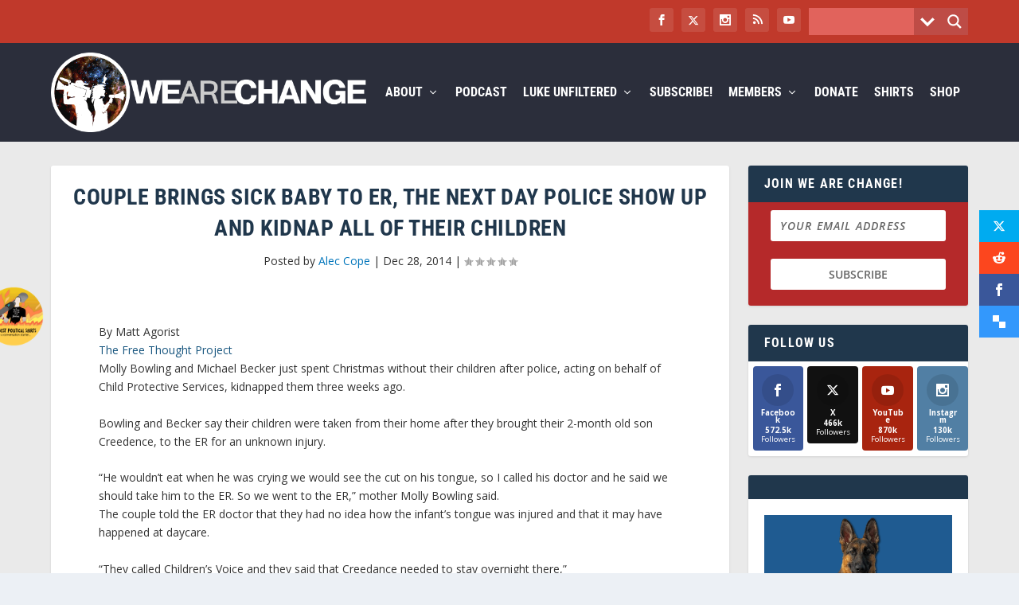

--- FILE ---
content_type: text/css
request_url: https://wearechange.org/wp-content/cache/wpfc-minified/lc1qamx3/79s0.css
body_size: 11528
content:
.emember_error{color:red;font-weight:bold;}
.emember_ok{color:green;font-weight:bold;}
.emember_warning{color:red;font-weight:bold;}
.eMember-clear-float{clear:both;}
.eMember_text_input{font-size:1.3em;height:auto;color:#444;background:#eee;border:1px solid #aaa;border-right-color:#ddd;border-bottom-color:#ddd;width:85% !important;padding:4px !important;}
.eMember_text_input:focus{height:auto;background:#fff;border-color:#777;border-right-color:#ccc;border-bottom-color:#ccc;}
.eMember_logged_widget{margin:10px;}
.eMember_highlight{text-transform:uppercase;text-align:left;font-size:14px;font-weight:bold;font-family:Helvetica, Arial, sans-serif;}
.eMember_label{text-transform:uppercase;text-align:left;vertical-align:middle;padding:15px 10px 10px 0px;font-size:14px;font-weight:bold;font-family:Helvetica, Arial, sans-serif;}
.eMember_red{color:red;}
#wp_emember_loginForm input[type="checkbox"]{width:auto !important;}
#wp_emember_loginForm td{padding:2px 0;border:none !important;}
#wp_emember_loginForm tr, #wp_emember_loginForm th{border:none !important;}
#wp_emember_loginForm table{border:none !important;}
#wp_emember_profileUpdateForm input[type="checkbox"]{width:auto !important;}
#wp_emember_regoForm input[type="checkbox"]{width:auto !important;}
#wp_emember_regoForm table td{width:auto !important;}
.emember_check_email_msg{font-weight:bold;}
.emember_bookmark_button{font-family:arial;height:60px;width:60px;}
.emember_bookmark_button a{text-decoration:none;border:none;}
.emember_bookmark_button a:hover{text-decoration:none;}
.emember_bookmark_button .count{background:url(//wearechange.org/wp-content/plugins/wp-eMember/images/widget.gif) no-repeat;position:relative;display:block;text-decoration:none;width:50px;height:34px;text-align:center;font-size:17px;color:#444444;padding:4px 0px;}
.emember_bookmark_button .count span.t{font-size:10px;line-height:10px;position:absolute;display:block;top:23px;left:5px;}
.emember_bookmark_button .emember{height:16px;width:50px;background:url(//wearechange.org/wp-content/plugins/wp-eMember/images/widget.gif) no-repeat 0px -45px;text-align:center;margin-top:3px;display:block;cursor:pointer;padding:0px 0px 0px;font-size:11px;color:#FFF;text-decoration:none;line-height:16px;}
.emember_bookmark_button .emember:hover, #emember_bookmark_button .emember.selected{background-position:0px -61px;color:#80b62a;}
.emember_bookmark_button .emember.selected{cursor:text;}
.emember_upload{padding:0 20px;float:left;width:230px;}
.emember_upload_wrapper{width:133px;}
.emember_upload_div{height:24px;width:133px;background:#eee 0 0;font-size:14px;color:#000;text-align:center;padding-top:0px;position:relative;width:37%;top:3%;left:31%;}
.emember_upload_div.hover{background:#6D6D6D 0 56px;color:#F00;}
.emember_pagination{font-size:80%;}
     
.emember_pagination a{text-decoration:none;border:solid 1px #ECECEC;color:#000000;background:#ECECEC;}
.emember_pagination a, .emember_pagination span{display:block;float:left;padding:0.3em 0.5em;margin-right:5px;margin-bottom:5px;}
.emember_pagination .current{background:#ffffff;color:#000000;border:solid 1px #ECECEC;}
.emember_pagination .current.prev, .emember_pagination .current.next{color:#999;border-color:#999;background:#fff;}
.widefat{background-color:#FFFFFF;border-color:#DFDFDF;border-spacing:0;border-style:solid;border-width:1px;clear:both;margin:0;width:100%;}
.widefat thead tr th{background:url(//wearechange.org/wp-content/plugins/wp-eMember/images/gray-grad.png) repeat-x scroll left top #DFDFDF;color:#333333;}
.emember-alternate{background-color:#F9F9F9;}
.alternate{background-color:#F9F9F9;}
#emember_user_search p input,#emember_user_search p select{min-width:60px;}
.emember_profile{border-left:2px solid #ECECEC;border-right:2px solid #ECECEC;padding-left:5px;padding-right:5px;width:600px;}
.emember_profile_cell{padding-bottom:3px;font-size:small;}
.emember_profile_head{text-align:center;padding-bottom:15px;}
.emember_profile_user_name{font-size:large;padding-bottom:15px;}
#emember_signin_menu{z-index:100;-moz-border-radius:5px 0 5px 5px;-moz-box-shadow:0 3px 3px rgba(0, 0, 0, 0.3);background:none repeat scroll 0 0 #FFFFFF;border:5px solid #CCCCCC;display:none;line-height:16px;padding:8px;position:absolute;text-align:center;width:230px;}
.wp_emember_loginForm{font-size:11px;margin:0;max-width:300px;}
.wp_emember_loginForm label{margin-left:0px;}
.wp_emember_loginForm p{margin:0;}
.wp_emember_loginForm .textbox label{display:block;padding:0 0 3px;}
.wp_emember_loginForm .textbox input{border-radius:2px;background:none repeat scroll 0 0 #FFFFFF;color:black;border:1px solid #DDDDDD;display:block;font:13px "Lucida Grande",Arial,Sans-serif;margin:0 0 8px;padding:5px;width:218px;}
.wp_emember_loginForm .textbox input:focus{border-color:#CCCCCC;outline-width:0;}
.wp_emember_loginForm p.forgot, .wp_emember_loginForm p.forgot-username{display:inline;line-height:20px;}
.rememberme{padding:4px 0 2px;margin:0px !important;}
.wp_emember_loginForm .forgot{margin-bottom:4px;}
.wp_emember_loginForm .forgot a, .wp_emember_loginForm .complete a{margin-right:5px;}
.ie6 #topnav a.menu-open, .ie6 #topnav a.menu-open:hover{background-color:#DDEEF6 !important;}
.ie6 #emember_signin_menu{border:1px solid #DDEEF6;width:190px;}
.emember_ui_close{float:right;line-height:8px;cursor:pointer;}
a.emember_activeLink{padding:1px 2px 4px 2px;}
#wp_emember_email_mailForm{color:black;}
.emember_modal{background-color:#fff;color:black;display:none;width:350px;padding:15px;text-align:left;border:2px solid #333;opacity:1;-moz-border-radius:6px;-webkit-border-radius:6px;-moz-box-shadow:0 0 50px #ccc;-webkit-box-shadow:0 0 50px #ccc;}
.emember_modal h2{line-height:20px;background:#EDEEFF;margin:0 0 10px 0;color:red;padding:10px 0 10px 45px;border-bottom:1px solid #333;font-size:20px;}
.emember_modal .emember_modal_title{line-height:20px;background:#EDEEFF;margin:0 0 10px 0;padding:10px 0 10px 45px;border-bottom:1px solid #333;font-size:20px;font-weight:bold;}
.emember_apple_overlay{display:none;background-image:url(//wearechange.org/wp-content/plugins/wp-eMember/images/white.png);width:640px;padding:35px;font-size:11px;}
.eMember_compact_login{}
.eMember_required_warn{border:1px solid red;}
#emember_overlay{background-image:url(//wearechange.org/wp-content/plugins/wp-eMember/images/white.png);color:#efefef;height:450px;}
div.emember_contentWrap{height:441px;overflow-y:auto;}
.emember_apple_overlay .close{background-image:url(//wearechange.org/wp-content/plugins/wp-eMember/images/close.png);position:absolute;right:5px;top:5px;cursor:pointer;height:35px;width:35px;}
input.emember-removable{width:40% !important;}
img.emember-remove-field-trigger{margin-top:-49px;margin-left:10px;margin-right:5px;float:right;cursor:pointer;}
div.emember-removable-field-row{margin-top:15px;}
div.emember-add-field-container{margin:15px 0 0 32% !important;}
span.emember-add-field-trigger{cursor:pointer;-moz-border-radius:6px 6px 6px 6px;background:none repeat scroll 0 0 #FFFFFF;border:1px solid #AAAA00;cursor:pointer;padding:4px;}
.ememborder{padding:10px;border:3px solid #DFDFDF;}
.wp-emember-warning-msgbox{display:block;overflow:hidden;border-color:#AAAAAA #AAAAAA #AAAAAA #F28500;border-style:solid;border-width:1px 1px 1px 10px;padding:5px;margin:10px 0;}
.wp-emember-warning-msgbox-image, .wp-emember-warning-msgbox-image img{border:none !important;margin:2px 0px 0px 5px;float:left;}
.wp-emember-warning-msgbox-text{display:block;overflow:hidden;vertical-align:middle;padding:8px 0px 0px 5px;line-height:2em;}
.eMember_protected_message_default{padding:10px;border:1px solid #E3E3E3;margin:15px 0;background:#F2F2F2;}
.eMember_comment_section_protected_msg{margin:10px 0;font-weight:bold;text-align:center;}
.eMember_first_click_free_message{padding:10px;border:1px solid #D1B655;margin:10px 0;background:#FFF6D5;}
.wp-emember-sort-order{cursor:pointer;}
img.wp-emember-sort-order{padding:2px;margin:0px;border:none;}
.emember_fancy_login_v2_content{width:250px;margin-left:auto;margin-right:auto;}
tr.emember_odd_row{}
tr.emember_even_row{background:#E8E8E8;}
.emember_hidden{display:none;}
div.wp_emember_recaptcha div.emember-recaptcha-section div.emember_g_captcha{width:304px;margin:0 auto;}
.emember-centered{text-align:center;}
.wp-emember-file-uploader .pure-button.emember-remove-image-btn{padding:.35em 1em;width:100px;}
.wp-emember-file-uploader #emember-file-uploader .qq-uploader .qq-upload-button{margin:0 auto;}
.wp-emember-file-uploader #emember-file-uploader .qq-uploader .qq-upload-list li{list-style:none;}
.wp-emember-profile-image #emem_profile_image{max-height:175px;height:175px;width:auto;border-radius:4px;}
div.qq-upload-button span img{vertical-align:middle;}
#emember-profile-remove-cont{margin-top:5px;}
#wp_emember_profileUpdateForm .pure-input-1, #wp_emember_regoForm .pure-input-1, .pure-form .pure-input-1{color:black;background-color:white;}
#wp_emember_profileUpdateForm .pure-input-1::placeholder,
#wp_emember_regoForm .pure-input-1::placeholder,
.pure-form .pure-input-1::placeholder{color:#9b9b9b;font-style:italic;}
#wp_emember_profileUpdateForm .pure-input-1::-ms-input-placeholder,
#wp_emember_regoForm .pure-input-1::-ms-input-placeholder,
.pure-form .pure-input-1::-ms-input-placeholder{color:#9b9b9b;font-style:italic;}
#wp_emember_profileUpdateForm .pure-input-1:-ms-input-placeholder,
#wp_emember_regoForm .pure-input-1:-ms-input-placeholder,
.pure-form .pure-input-1:-ms-input-placeholder {
color: #9b9b9b;
font-style: italic;
}.qq-uploader{position:relative;width:100%;}
.qq-upload-button,.qq-remove-file{display:block;width:100px;padding:2px 0;text-align:center;background-color:#4D90FE !important;background-image:none !important;border:1px solid #3079ED !important;color:#FFFFFF !important;}
.qq-remove-file:hover{opacity:0.7}
.qq-remove-file a{color:#FFFFFF !important;text-decoration:none !important;}
.qq-upload-button:hover{opacity:0.7}
.qq-upload-button-focus{outline:1px dotted black;}
.qq-upload-drop-area{position:absolute;top:0;left:0;width:100%;height:100%;min-height:50px;z-index:2;background:#FF9797;text-align:center;}
.qq-upload-drop-area span{display:block;position:absolute;top:50%;width:100%;margin-top:-8px;font-size:16px;}
.qq-upload-drop-area-active{background:#FF7171;}
.qq-upload-list{margin:15px 35px;padding:0;list-style:disc;}
.qq-upload-list li{margin:0;padding:0;line-height:15px;font-size:12px;}
.qq-upload-file, .qq-upload-spinner, .qq-upload-size, .qq-upload-cancel, .qq-upload-failed-text{margin-right:7px;}
.qq-upload-file{}
.qq-upload-spinner{display:inline-block;background:url(//wearechange.org/wp-content/plugins/wp-eMember/images/loading-tiny.gif);width:15px;height:15px;vertical-align:text-bottom;}
.qq-upload-size,.qq-upload-cancel{font-size:11px;}
.qq-upload-failed-text{display:none;}
.qq-upload-fail .qq-upload-failed-text{display:inline;}
.qq-upload-list {
display: none;
}.inputContainer{position:relative;float:left;}
.formError{position:absolute;top:300px;left:300px;display:block;z-index:5000;cursor:pointer;}
.ajaxSubmit{padding:20px;background:#55ea55;border:1px solid #999;display:none}
.formError .formErrorContent{width:100%;background:#ee0101;position:relative;z-index:5001;color:#fff;font-weight:bolder;width:150px;font-family:tahoma;font-size:11px;border:2px solid #ddd;box-shadow:0 0 6px #000;-moz-box-shadow:0 0 6px #000;-webkit-box-shadow:0 0 6px #000;padding:4px 10px 4px 10px;border-radius:6px;-moz-border-radius:6px;-webkit-border-radius:6px;}
.greenPopup .formErrorContent{background:#33be40;}
.blackPopup .formErrorContent{background:#393939;color:#FFF;}
.formError .formErrorArrow{width:15px;margin:-2px 0 0 13px;position:relative;z-index:5006;}
.formError .formErrorArrowBottom{box-shadow:none;-moz-box-shadow:none;-webkit-box-shadow:none;margin:0px 0 0 12px;top:2px;}
.formError .formErrorArrow div{border-left:2px solid #ddd;border-right:2px solid #ddd;box-shadow:0 2px 3px #444;-moz-box-shadow:0 2px 3px #444;-webkit-box-shadow:0 2px 3px #444;font-size:0px;height:1px;background:#ee0101;margin:0 auto;line-height:0;font-size:0;display:block;}
.formError .formErrorArrowBottom div{box-shadow:none;-moz-box-shadow:none;-webkit-box-shadow:none;}
.greenPopup .formErrorArrow div{background:#33be40;}
.blackPopup .formErrorArrow div{background:#393939;color:#FFF;}
.formError .formErrorArrow .line10{width:15px;border:none;}
.formError .formErrorArrow .line9{width:13px;border:none;}
.formError .formErrorArrow .line8{width:11px;}
.formError .formErrorArrow .line7{width:9px;}
.formError .formErrorArrow .line6{width:7px;}
.formError .formErrorArrow .line5{width:5px;}
.formError .formErrorArrow .line4{width:3px;}
.formError .formErrorArrow .line3{width:1px;border-left:2px solid #ddd;border-right:2px solid #ddd;border-bottom:0 solid #ddd;}
.formError .formErrorArrow .line2{width:3px;border:none;background:#ddd;}
.formError .formErrorArrow .line1 {
width: 1px;
border: none;
background: #ddd;
}#sb_instagram{width:100%;margin:0 auto;padding:0;-webkit-box-sizing:border-box;-moz-box-sizing:border-box;box-sizing:border-box;}#sb_instagram:after{content:"";display:table;clear:both;}#sb_instagram.sbi_fixed_height{overflow:hidden;overflow-y:auto;-webkit-box-sizing:border-box;-moz-box-sizing:border-box;box-sizing:border-box;}#sb_instagram #sbi_images{-webkit-box-sizing:border-box;-moz-box-sizing:border-box;box-sizing:border-box;}#sb_instagram .sbi_header_link{-webkit-box-shadow:none;box-shadow:none;}#sb_instagram .sbi_header_link:hover{border:none;}#sb_instagram #sbi_images .sbi_item{display:inline-block;width:100%;vertical-align:top;zoom:1;margin:0 !important;text-decoration:none;opacity:1;overflow:hidden;-webkit-box-sizing:border-box;-moz-box-sizing:border-box;box-sizing:border-box;-webkit-transition:all 0.5s ease;-moz-transition:all 0.5s ease;-o-transition:all 0.5s ease;transition:all 0.5s ease;}#sb_instagram #sbi_images .sbi_item.sbi_transition{opacity:0;}#sb_instagram #sbi_images{display:grid;width:100%;padding:12px 0;}#sb_instagram.sbi_col_1 #sbi_images{grid-template-columns:repeat(1, 1fr);}#sb_instagram.sbi_col_2 #sbi_images{grid-template-columns:repeat(2, 1fr);}#sb_instagram.sbi_col_3 #sbi_images{grid-template-columns:repeat(3, 1fr);}#sb_instagram.sbi_col_4 #sbi_images{grid-template-columns:repeat(4, 1fr);}#sb_instagram.sbi_col_5 #sbi_images{grid-template-columns:repeat(5, 1fr);}#sb_instagram.sbi_col_6 #sbi_images{grid-template-columns:repeat(6, 1fr);}#sb_instagram.sbi_col_7 #sbi_images{grid-template-columns:repeat(7, 1fr);}#sb_instagram.sbi_col_8 #sbi_images{grid-template-columns:repeat(8, 1fr);}#sb_instagram.sbi_col_9 #sbi_images{grid-template-columns:repeat(9, 1fr);}#sb_instagram.sbi_col_10 #sbi_images{grid-template-columns:repeat(10, 1fr);}#sb_instagram.sbi_col_1.sbi_disable_mobile #sbi_images{grid-template-columns:repeat(1, 1fr);}#sb_instagram.sbi_col_2.sbi_disable_mobile #sbi_images{grid-template-columns:repeat(2, 1fr);}#sb_instagram.sbi_col_3.sbi_disable_mobile #sbi_images{grid-template-columns:repeat(3, 1fr);}#sb_instagram.sbi_col_4.sbi_disable_mobile #sbi_images{grid-template-columns:repeat(4, 1fr);}#sb_instagram.sbi_col_5.sbi_disable_mobile #sbi_images{grid-template-columns:repeat(5, 1fr);}#sb_instagram.sbi_col_6.sbi_disable_mobile #sbi_images{grid-template-columns:repeat(6, 1fr);}#sb_instagram.sbi_col_7.sbi_disable_mobile #sbi_images{grid-template-columns:repeat(7, 1fr);}#sb_instagram.sbi_col_8.sbi_disable_mobile #sbi_images{grid-template-columns:repeat(8, 1fr);}#sb_instagram.sbi_col_9.sbi_disable_mobile #sbi_images{grid-template-columns:repeat(9, 1fr);}#sb_instagram.sbi_col_10.sbi_disable_mobile #sbi_images{grid-template-columns:repeat(10, 1fr);}#sb_instagram .sbi_photo_wrap{position:relative;}#sb_instagram .sbi_photo{display:block;text-decoration:none;}#sb_instagram .sbi_photo img{width:100%;height:inherit;object-fit:cover;scale:1;transition:-webkit-transform .5s ease-in-out;transition:transform .5s ease-in-out;transition:transform .5s ease-in-out, -webkit-transform .5s ease-in-out;vertical-align:middle;}#sb_instagram .sbi_no_js img{display:none;}#sb_instagram a, #sb_instagram a:hover, #sb_instagram a:focus, #sb_instagram a:active{outline:none;}#sb_instagram img{display:block;padding:0 !important;margin:0 !important;max-width:100% !important;opacity:1 !important;}#sb_instagram .sbi_link{display:none;position:absolute;bottom:0;right:0;width:100%;padding:10px 0;background:rgba(0,0,0,0.5);text-align:center;color:#fff;font-size:12px;line-height:1.1;}#sb_instagram .sbi_link a{padding:0 6px;text-decoration:none;color:#fff;font-size:12px;line-height:1.1;display:inline-block;vertical-align:top;zoom:1;}#sb_instagram .sbi_link .sbi_lightbox_link{padding-bottom:5px;}#sb_instagram .sbi_link a:hover, #sb_instagram .sbi_link a:focus{text-decoration:underline;}#sb_instagram .sbi_photo_wrap:hover .sbi_link, #sb_instagram .sbi_photo_wrap:focus .sbi_link{display:block;}#sb_instagram svg:not(:root).svg-inline--fa{height:1em;display:inline-block;}#sb_instagram .sbi_type_video .sbi_playbtn, #sb_instagram .sbi_type_carousel .sbi_playbtn, .sbi_type_carousel .fa-clone, #sb_instagram .sbi_type_carousel .svg-inline--fa.fa-play, #sb_instagram .sbi_type_video .svg-inline--fa.fa-play{display:block !important;position:absolute;z-index:1;color:#fff;color:rgba(255,255,255,0.9);font-style:normal !important;text-shadow:0 0 8px rgba(0,0,0,0.8);}#sb_instagram .sbi_type_video .sbi_playbtn, #sb_instagram .sbi_type_carousel .sbi_playbtn{z-index:2;top:50%;left:50%;margin-top:-24px;margin-left:-19px;padding:0;font-size:48px;}#sb_instagram .sbi_type_carousel .fa-clone{right:12px;top:12px;font-size:24px;text-shadow:0 0 8px rgba(0,0,0,0.3);}.sbi_type_carousel svg.fa-clone, #sb_instagram .sbi_type_video .svg-inline--fa.fa-play, #sb_instagram .sbi_type_carousel .svg-inline--fa.fa-play{-webkit-filter:drop-shadow( 0px 0px 2px rgba(0,0,0,.4) );filter:drop-shadow( 0px 0px 2px rgba(0,0,0,.4) );}#sb_instagram .sbi_loader{width:20px;height:20px;position:relative;top:50%;left:50%;margin:-10px 0 0 -10px;background-color:#000;background-color:rgba(0,0,0,0.5);border-radius:100%;-webkit-animation:sbi-sk-scaleout 1.0s infinite ease-in-out;animation:sbi-sk-scaleout 1.0s infinite ease-in-out;}#sb_instagram br{display:none;}#sbi_load p{display:inline;padding:0;margin:0;}#sb_instagram #sbi_load .sbi_loader{position:absolute;margin-top:-11px;background-color:#fff;opacity:1;}@-webkit-keyframes sbi-sk-scaleout {0%{-webkit-transform:scale(0)}100% {-webkit-transform: scale(1.0);opacity: 0;}}@keyframes sbi-sk-scaleout {0%{-webkit-transform:scale(0);-ms-transform:scale(0);transform:scale(0);}100% {-webkit-transform: scale(1.0);-ms-transform: scale(1.0);transform: scale(1.0);opacity: 0;}}#sb_instagram .fa-spin, #sbi_lightbox .fa-spin{-webkit-animation:fa-spin 2s infinite linear;animation:fa-spin 2s infinite linear}#sb_instagram .fa-pulse, #sbi_lightbox .fa-pulse{-webkit-animation:fa-spin 1s infinite steps(8);animation:fa-spin 1s infinite steps(8)}@-webkit-keyframes fa-spin {0%{-webkit-transform:rotate(0deg);transform:rotate(0deg)}100% {-webkit-transform: rotate(359deg);transform: rotate(359deg) }}@keyframes fa-spin {0%{-webkit-transform:rotate(0deg);transform:rotate(0deg)}100% {-webkit-transform: rotate(359deg);transform: rotate(359deg) }}.sbi-screenreader{text-indent:-9999px !important;display:block !important;width:0 !important;height:0 !important;line-height:0 !important;text-align:left !important;overflow:hidden !important;}#sb_instagram .sb_instagram_header, .sb_instagram_header{overflow:hidden;position:relative;-webkit-box-sizing:border-box;-moz-box-sizing:border-box;box-sizing:border-box;padding:12px 0;}#sb_instagram .sb_instagram_header a, .sb_instagram_header a{text-decoration:none;transition:color 0.5s ease;}.sb_instagram_header.sbi_header_outside{float:none;margin-left:auto !important;margin-right:auto !important;display:flex;}.sbi_no_avatar .sbi_header_img{background:#333;color:#fff;width:50px;height:50px;position:relative;}.sb_instagram_header .sbi_header_hashtag_icon{opacity:0;position:absolute;width:100%;top:0;bottom:0;left:0;text-align:center;color:#fff;background:rgba(0, 0, 0, 0.75);}.sbi_no_avatar .sbi_header_hashtag_icon{display:block;color:#fff;opacity:.9;-webkit-transition:background .6s linear,color .6s linear;-moz-transition:background .6s linear,color .6s linear;-o-transition:background .6s linear,color .6s linear;transition:background .6s linear,color .6s linear}.sbi_no_avatar:hover .sbi_header_hashtag_icon{display:block;opacity:1;-webkit-transition:background .2s linear,color .2s linear;-moz-transition:background .2s linear,color .2s linear;-o-transition:background .2s linear,color .2s linear;transition:background .2s linear,color .2s linear}@media all and (min-width: 480px){#sb_instagram .sb_instagram_header.sbi_medium .sbi_header_img, .sb_instagram_header.sbi_medium .sbi_header_img{width:80px;height:80px;border-radius:50%;}#sb_instagram .sb_instagram_header.sbi_medium .sbi_header_img img, .sb_instagram_header.sbi_medium .sbi_header_img img{width:80px;height:80px;border-radius:50%;}#sb_instagram .sb_instagram_header.sbi_medium .sbi_header_text h3, .sb_instagram_header.sbi_medium .sbi_header_text h3{font-size:20px;}#sb_instagram .sb_instagram_header.sbi_medium .sbi_header_text .sbi_bio_info, #sb_instagram .sb_instagram_header.sbi_medium .sbi_header_text .sbi_bio, .sb_instagram_header.sbi_medium .sbi_header_text .sbi_bio_info, .sb_instagram_header.sbi_medium .sbi_header_text .sbi_bio{font-size:14px;}#sb_instagram .sb_instagram_header.sbi_medium .sbi_header_text h3, #sb_instagram .sb_instagram_header.sbi_medium .sbi_header_text .sbi_bio_info, #sb_instagram .sb_instagram_header.sbi_medium .sbi_header_text .sbi_bio, .sb_instagram_header.sbi_medium .sbi_header_text h3, .sb_instagram_header.sbi_medium .sbi_header_text .sbi_bio_info, .sb_instagram_header.sbi_medium .sbi_header_text .sbi_bio{line-height:1.4}#sb_instagram .sb_instagram_header.sbi_large .sbi_header_img, .sb_instagram_header.sbi_large .sbi_header_img{width:120px;height:120px;border-radius:50%;}#sb_instagram .sb_instagram_header.sbi_large .sbi_header_img img, .sb_instagram_header.sbi_large .sbi_header_img img{width:120px;height:120px;border-radius:50%;}#sb_instagram .sb_instagram_header.sbi_large .sbi_header_text h3, .sb_instagram_header.sbi_large .sbi_header_text h3{font-size:28px;}#sb_instagram .sb_instagram_header.sbi_large .sbi_header_text .sbi_bio_info, #sb_instagram .sb_instagram_header.sbi_large .sbi_header_text .sbi_bio, .sb_instagram_header.sbi_large .sbi_header_text .sbi_bio_info, .sb_instagram_header.sbi_large .sbi_header_text .sbi_bio{font-size: 16px;}}#sb_instagram .sb_instagram_header .sbi_header_img, .sb_instagram_header .sbi_header_img{position:relative;width:50px;height:50px;overflow:hidden;-moz-border-radius:40px;-webkit-border-radius:40px;border-radius:50%;}#sb_instagram .sb_instagram_header .sbi_header_img_hover, .sb_instagram_header .sbi_header_img_hover{opacity:0;position:absolute;width:100%;top:0;bottom:0;left:0;text-align:center;color:#fff;background:rgba(0,0,0,0.75);}#sb_instagram .sb_instagram_header .sbi_header_img_hover .sbi_new_logo, #sb_instagram .sb_instagram_header .sbi_header_hashtag_icon .sbi_new_logo, .sb_instagram_header .sbi_header_img_hover .sbi_new_logo, .sb_instagram_header .sbi_header_hashtag_icon .sbi_new_logo{position:absolute;top:50%;left:50%;margin-top:-12px;margin-left:-12px;width:24px;height:24px;font-size:24px;}#sb_instagram .sb_instagram_header.sbi_medium .sbi_header_hashtag_icon .sbi_new_logo, .sb_instagram_header.sbi_medium .sbi_header_hashtag_icon .sbi_new_logo{margin-top:-18px;margin-left:-18px;width:36px;height:36px;font-size:36px}#sb_instagram .sb_instagram_header.sbi_large .sbi_header_hashtag_icon .sbi_new_logo, .sb_instagram_header.sbi_large .sbi_header_hashtag_icon .sbi_new_logo{margin-top:-24px;margin-left:-24px;width:48px;height:48px;font-size:48px}#sb_instagram .sb_instagram_header .sbi_header_img_hover i{overflow:hidden;}#sb_instagram .sb_instagram_header .sbi_header_img_hover, .sb_instagram_header .sbi_header_img_hover{z-index:2;transition:opacity 0.4s ease-in-out;}#sb_instagram .sb_instagram_header .sbi_fade_in, .sb_instagram_header .sbi_fade_in{opacity:1;transition:opacity 0.2s ease-in-out;}#sb_instagram .sb_instagram_header a:hover .sbi_header_img_hover, #sb_instagram .sb_instagram_header a:focus .sbi_header_img_hover, .sb_instagram_header a:hover .sbi_header_img_hover, .sb_instagram_header a:focus .sbi_header_img_hover{opacity:1;}#sb_instagram .sb_instagram_header .sbi_header_text, .sb_instagram_header .sbi_header_text{display:flex;gap:20px;justify-content:flex-start;align-items:center;}#sb_instagram .sb_instagram_header.sbi_large .sbi_feedtheme_header_text, .sb_instagram_header.sbi_large .sbi_feedtheme_header_text{gap:8px;}.sb_instagram_header.sbi_medium .sbi_feedtheme_header_text{gap:4px;}.sbi_feedtheme_header_text{display:flex;justify-content:flex-start;align-items:flex-start;flex:1;flex-direction:column;gap:4px;}#sb_instagram .sb_instagram_header a, .sb_instagram_header a{text-decoration:none;}#sb_instagram .sb_instagram_header h3, .sb_instagram_header h3{font-size:16px;line-height:1.3;margin:0;padding:0;}#sb_instagram .sb_instagram_header p, .sb_instagram_header p{font-size:13px;line-height:1.3;margin:0;padding:0;}#sb_instagram p:empty{display:none;}#sb_instagram .sb_instagram_header .sbi_header_text img.emoji, .sb_instagram_header .sbi_header_text img.emoji{margin-right:3px !important;}#sb_instagram .sb_instagram_header .sbi_header_text.sbi_no_bio .sbi_bio_info, .sb_instagram_header .sbi_header_text.sbi_no_bio .sbi_bio_info{clear:both;}#sb_instagram #sbi_load{float:left;clear:both;width:100%;text-align:center;}#sb_instagram #sbi_load .fa-spinner{display:none;position:absolute;top:50%;left:50%;margin:-8px 0 0 -7px;font-size:15px;}#sb_instagram #sbi_load{opacity:1;transition:all 0.5s ease-in;}#sb_instagram .sbi_load_btn .sbi_btn_text, #sb_instagram .sbi_load_btn .sbi_loader{opacity:1;transition:all 0.1s ease-in;}#sb_instagram .sbi_hidden{opacity:0 !important;}#sb_instagram #sbi_load .sbi_load_btn, #sb_instagram .sbi_follow_btn a{display:inline-block;vertical-align:top;zoom:1;padding:7px 14px;margin:5px auto 0 auto;background:#333;border:none;color:#fff;text-decoration:none;font-size:13px;line-height:1.5;-moz-border-radius:4px;-webkit-border-radius:4px;border-radius:4px;-webkit-box-sizing:border-box;-moz-box-sizing:border-box;box-sizing:border-box;}#sb_instagram #sbi_load .sbi_load_btn{position:relative;}#sb_instagram .sbi_follow_btn{display:inline-block;vertical-align:top;zoom:1;text-align:center;}#sb_instagram .sbi_follow_btn.sbi_top{display:block;margin-bottom:5px;}#sb_instagram .sbi_follow_btn a{background:#408bd1;color:#fff;}#sb_instagram .sbi_follow_btn a, #sb_instagram .sbi_follow_btn a, #sb_instagram #sbi_load .sbi_load_btn{transition:all 0.1s ease-in;}#sb_instagram #sbi_load .sbi_load_btn:hover{outline:none;box-shadow:inset 0 0 20px 20px rgba(255,255,255,0.25);}#sb_instagram .sbi_follow_btn a:hover, #sb_instagram .sbi_follow_btn a:focus{outline:none;box-shadow:inset 0 0 10px 20px #359dff;}#sb_instagram .sbi_follow_btn a:active, #sb_instagram #sbi_load .sbi_load_btn:active{box-shadow:inset 0 0 10px 20px rgba(0,0,0,0.3);}#sb_instagram .sbi_follow_btn .fa, #sb_instagram .sbi_follow_btn svg{margin-bottom:-1px;margin-right:7px;font-size:15px;}#sb_instagram .sbi_follow_btn svg{vertical-align:-.125em;}#sb_instagram #sbi_load .sbi_follow_btn{margin-left:5px;}#sb_instagram .sb_instagram_error{width:100%;text-align:center;line-height:1.4;}#sbi_mod_error{display:none;border:1px solid #ddd;background:#eee;color:#333;margin:10px 0 0;padding:10px 15px;font-size:13px;text-align:center;clear:both;-moz-border-radius:4px;-webkit-border-radius:4px;border-radius:4px;}#sbi_mod_error br{display:initial !important;}#sbi_mod_error p{padding:5px 0 !important;margin:0 !important;line-height:1.3 !important;}#sbi_mod_error ol, #sbi_mod_error ul{padding:5px 0 5px 20px !important;margin:0 !important;}#sbi_mod_error li{padding:1px 0 !important;margin:0 !important;}#sbi_mod_error span{font-size:12px;}#sb_instagram.sbi_medium .sbi_playbtn, #sb_instagram.sbi_medium .sbi_photo_wrap .svg-inline--fa.fa-play{margin-top:-12px;margin-left:-9px;font-size:23px;}#sb_instagram.sbi_medium .sbi_type_carousel .sbi_photo_wrap .fa-clone{right:8px;top:8px;font-size:18px;}#sb_instagram.sbi_small .sbi_playbtn, #sb_instagram.sbi_small .sbi_photo_wrap .svg-inline--fa.fa-play{margin-top:-9px;margin-left:-7px;font-size:18px;}#sb_instagram.sbi_small .sbi_type_carousel .sbi_photo_wrap .fa-clone{right:5px;top:5px;font-size:12px;}@media all and (max-width: 640px){#sb_instagram.sbi_col_3 #sbi_images, #sb_instagram.sbi_col_4 #sbi_images, #sb_instagram.sbi_col_5 #sbi_images, #sb_instagram.sbi_col_6 #sbi_images{grid-template-columns:repeat(2, 1fr);}#sb_instagram.sbi_col_7 #sbi_images, #sb_instagram.sbi_col_8 #sbi_images, #sb_instagram.sbi_col_9 #sbi_images, #sb_instagram.sbi_col_10 #sbi_images{grid-template-columns:repeat(4, 1fr);}#sb_instagram.sbi_width_resp{width: 100% !important;}}@media all and (max-width: 480px){#sb_instagram.sbi_col_3 #sbi_images, #sb_instagram.sbi_col_4 #sbi_images, #sb_instagram.sbi_col_5 #sbi_images, #sb_instagram.sbi_col_6 #sbi_images, #sb_instagram.sbi_col_7 #sbi_images, #sb_instagram.sbi_col_8 #sbi_images, #sb_instagram.sbi_col_9 #sbi_images, #sb_instagram.sbi_col_10 #sbi_images{grid-template-columns:1fr;}#sb_instagram.sbi_mob_col_10 #sbi_images{grid-template-columns:repeat(10, 1fr);}#sb_instagram.sbi_mob_col_9 #sbi_images{grid-template-columns:repeat(9, 1fr);}#sb_instagram.sbi_mob_col_8 #sbi_images{grid-template-columns:repeat(8, 1fr);}#sb_instagram.sbi_mob_col_7 #sbi_images{grid-template-columns:repeat(7, 1fr);}#sb_instagram.sbi_mob_col_6 #sbi_images{grid-template-columns:repeat(6, 1fr);}#sb_instagram.sbi_mob_col_5 #sbi_images{grid-template-columns:repeat(5, 1fr);}#sb_instagram.sbi_mob_col_4 #sbi_images{grid-template-columns:repeat(4, 1fr);}#sb_instagram.sbi_mob_col_3 #sbi_images{grid-template-columns:repeat(3, 1fr);}#sb_instagram.sbi_mob_col_2 #sbi_images{grid-template-columns:repeat(2, 1fr);}#sb_instagram.sbi_mob_col_1 #sbi_images {grid-template-columns: 1fr;}}#sb_instagram.sbi_no_js #sbi_images .sbi_item .sbi_photo_wrap{box-sizing:border-box;position:relative;overflow:hidden;}#sb_instagram.sbi_no_js #sbi_images .sbi_item .sbi_photo_wrap:before{content:"";display:block;padding-top:100%;z-index:-300;}#sb_instagram.sbi_no_js #sbi_images .sbi_item .sbi_photo{position:absolute;top:0;left:0;bottom:0;right:0;}#sb_instagram.sbi_no_js #sbi_images .sbi_item.sbi_transition{opacity:1;}#sb_instagram.sbi_no_js .sbi_photo img, #sb_instagram.sbi_no_js .sbi_load_btn{display:none;}#sb_instagram #sbi_images .sbi_js_load_disabled .sbi_imgLiquid_ready.sbi_photo, #sb_instagram #sbi_images .sbi_no_js_customizer .sbi_imgLiquid_ready.sbi_photo{padding-bottom:0 !important;}#sb_instagram #sbi_mod_error .sb_frontend_btn{display:inline-block;padding:6px 10px;background:#ddd;background:rgba(0,0,0,.1);text-decoration:none;border-radius:5px;margin-top:10px;color:#444}#sb_instagram #sbi_mod_error .sb_frontend_btn:hover{background:#ccc;background:rgba(0,0,0,.15)}#sb_instagram #sbi_mod_error .sb_frontend_btn .fa{margin-right:2px}.sbi_header_outside.sbi_header_palette_dark, #sb_instagram.sbi_palette_dark, #sbi_lightbox.sbi_palette_dark_lightbox .sbi_lb-outerContainer .sbi_lb-dataContainer, #sbi_lightbox.sbi_palette_dark_lightbox .sbi_lightbox_tooltip, #sbi_lightbox.sbi_palette_dark_lightbox .sbi_share_close{background-color:rgba(0,0,0,.85);color:rgba(255,255,255,.75);}#sb_instagram.sbi_palette_dark .sbi_caption, .sbi_header_palette_dark, #sbi_lightbox.sbi_palette_dark_lightbox .sbi_lb-outerContainer .sbi_lb-dataContainer .sbi_lb-details .sbi_lb-caption, #sbi_lightbox.sbi_palette_dark_lightbox .sbi_lb-outerContainer .sbi_lb-dataContainer .sbi_lb-number, #sbi_lightbox.sbi_lb-comments-enabled.sbi_palette_dark_lightbox .sbi_lb-commentBox p{color:rgba(255,255,255,.75);}.sbi_header_palette_dark .sbi_bio, #sb_instagram.sbi_palette_dark .sbi_meta{color:rgba(255,255,255,.75);}.sbi_header_palette_dark a, #sb_instagram.sbi_palette_dark .sbi_expand a, #sbi_lightbox.sbi_palette_dark_lightbox .sbi_lb-outerContainer .sbi_lb-dataContainer .sbi_lb-details a, #sbi_lightbox.sbi_palette_dark_lightbox .sbi_lb-outerContainer .sbi_lb-dataContainer .sbi_lb-details a p, #sbi_lightbox.sbi_lb-comments-enabled.sbi_palette_dark_lightbox .sbi_lb-commentBox .sbi_lb-commenter{color:#fff;}.sbi_header_outside.sbi_header_palette_light, #sb_instagram.sbi_palette_light, #sbi_lightbox.sbi_palette_light_lightbox .sbi_lb-outerContainer .sbi_lb-dataContainer, #sbi_lightbox.sbi_palette_light_lightbox .sbi_lightbox_tooltip, #sbi_lightbox.sbi_palette_light_lightbox .sbi_share_close{color:rgba(0,0,0,.85);background-color:rgba(255,255,255,.75);}#sb_instagram.sbi_palette_light .sbi_caption, .sbi_header_palette_light, #sbi_lightbox.sbi_palette_light_lightbox .sbi_lb-outerContainer .sbi_lb-dataContainer .sbi_lb-details .sbi_lb-caption, #sbi_lightbox.sbi_palette_light_lightbox .sbi_lb-outerContainer .sbi_lb-dataContainer .sbi_lb-number, #sbi_lightbox.sbi_lb-comments-enabled.sbi_palette_light_lightbox .sbi_lb-commentBox p{color:rgba(0,0,0,.85);}.sbi_header_palette_light .sbi_bio, #sb_instagram.sbi_palette_light .sbi_meta{color:rgba(0,0,0,.85);}.sbi_header_palette_light a, #sb_instagram.sbi_palette_light .sbi_expand a, #sbi_lightbox.sbi_palette_light_lightbox .sbi_lb-outerContainer .sbi_lb-dataContainer .sbi_lb-details a, #sbi_lightbox.sbi_palette_light_lightbox .sbi_lb-outerContainer .sbi_lb-dataContainer .sbi_lb-details a p, #sbi_lightbox.sbi_lb-comments-enabled.sbi_palette_light_lightbox .sbi_lb-commentBox .sbi_lb-commenter{color:#000;}@media all and (max-width: 480px){#sb_instagram.sbi_col_3.sbi_mob_col_auto #sbi_images, #sb_instagram.sbi_col_4.sbi_mob_col_auto #sbi_images, #sb_instagram.sbi_col_5.sbi_mob_col_auto #sbi_images, #sb_instagram.sbi_col_6.sbi_mob_col_auto #sbi_images, #sb_instagram.sbi_col_7.sbi_mob_col_auto #sbi_images, #sb_instagram.sbi_col_8.sbi_mob_col_auto #sbi_images, #sb_instagram.sbi_col_9.sbi_mob_col_auto #sbi_images, #sb_instagram.sbi_col_10.sbi_mob_col_auto #sbi_images, #sb_instagram.sbi_mob_col_1 #sbi_images{grid-template-columns:1fr;}#sb_instagram.sbi_mob_col_2 #sbi_images{grid-template-columns:repeat(2, 1fr)}#sb_instagram.sbi_mob_col_3 #sbi_images{grid-template-columns:repeat(3, 1fr)}#sb_instagram.sbi_mob_col_4 #sbi_images{grid-template-columns:repeat(4, 1fr)}#sb_instagram.sbi_mob_col_5 #sbi_images{grid-template-columns:repeat(5, 1fr)}#sb_instagram.sbi_mob_col_6 #sbi_images{grid-template-columns:repeat(6, 1fr)}#sb_instagram.sbi_mob_col_7 #sbi_images {grid-template-columns: repeat(7, 1fr) }}@media all and (max-width: 800px){#sb_instagram.sbi_tab_col_10 #sbi_images{grid-template-columns:repeat(10, 1fr);}#sb_instagram.sbi_tab_col_9 #sbi_images{grid-template-columns:repeat(9, 1fr);}#sb_instagram.sbi_tab_col_8 #sbi_images{grid-template-columns:repeat(8, 1fr);}#sb_instagram.sbi_tab_col_7 #sbi_images{grid-template-columns:repeat(7, 1fr);}#sb_instagram.sbi_tab_col_6 #sbi_images{grid-template-columns:repeat(6, 1fr);}#sb_instagram.sbi_tab_col_5 #sbi_images{grid-template-columns:repeat(5, 1fr);}#sb_instagram.sbi_tab_col_4 #sbi_images{grid-template-columns:repeat(4, 1fr);}#sb_instagram.sbi_tab_col_3 #sbi_images{grid-template-columns:repeat(3, 1fr);}#sb_instagram.sbi_tab_col_2 #sbi_images{grid-template-columns:repeat(2, 1fr);}#sb_instagram.sbi_tab_col_1 #sbi_images {grid-template-columns: 1fr;}}@media all and (max-width: 480px){#sb_instagram.sbi_col_3.sbi_mob_col_auto #sbi_images, #sb_instagram.sbi_col_4.sbi_mob_col_auto #sbi_images, #sb_instagram.sbi_col_5.sbi_mob_col_auto #sbi_images, #sb_instagram.sbi_col_6.sbi_mob_col_auto #sbi_images, #sb_instagram.sbi_col_7.sbi_mob_col_auto #sbi_images, #sb_instagram.sbi_col_8.sbi_mob_col_auto #sbi_images, #sb_instagram.sbi_col_9.sbi_mob_col_auto #sbi_images, #sb_instagram.sbi_col_10.sbi_mob_col_auto #sbi_images, #sb_instagram.sbi_mob_col_1 #sbi_images{grid-template-columns:1fr;}#sb_instagram.sbi_mob_col_2 #sbi_images{grid-template-columns:repeat(2, 1fr)}#sb_instagram.sbi_mob_col_3 #sbi_images{grid-template-columns:repeat(3, 1fr)}#sb_instagram.sbi_mob_col_4 #sbi_images{grid-template-columns:repeat(4, 1fr)}#sb_instagram.sbi_mob_col_5 #sbi_images{grid-template-columns:repeat(5, 1fr);}#sb_instagram.sbi_mob_col_6 #sbi_images{grid-template-columns:repeat(6, 1fr);}#sb_instagram.sbi_mob_col_7 #sbi_images{grid-template-columns:repeat(7, 1fr);}#sb_instagram.sbi_mob_col_8 #sbi_images{grid-template-columns:repeat(8, 1fr);}#sb_instagram.sbi_mob_col_9 #sbi_images{grid-template-columns:repeat(9, 1fr);}#sb_instagram.sbi_mob_col_10 #sbi_images {grid-template-columns: repeat(10, 1fr);}}#sb_instagram #sbi_images .sbi_item.sbi_num_diff_hide{display:none !important;}body:after{content:url(//wearechange.org/wp-content/plugins/instagram-feed/img/sbi-sprite.png);display:none;}.sbi_lightboxOverlay{position:absolute;top:0;left:0;z-index:99999;background-color:black;filter:progid:DXImageTransform.Microsoft.Alpha(Opacity=80);opacity:0.9;display:none;}.sbi_lightbox{position:absolute;left:0;width:100%;z-index:100000;text-align:center;line-height:0;font-weight:normal;}.sbi_lightbox .sbi_lb-image{display:block;height:auto;max-width:inherit;-webkit-border-radius:3px;-moz-border-radius:3px;-ms-border-radius:3px;-o-border-radius:3px;border-radius:3px;object-fit:contain;}.sbi_lightbox.sbi_lb-comments-enabled .sbi_lb-image{-webkit-border-radius:3px 0 0 3px;-moz-border-radius:3px 0 0 3px;-ms-border-radius:3px 0 0 3px;-o-border-radius:3px 0 0 3px;border-radius:3px 0 0 3px;}.sbi_lightbox a:hover, .sbi_lightbox a:focus, .sbi_lightbox a:active{outline:none;}.sbi_lightbox a img{border:none;}.sbi_lb-outerContainer{position:relative;background-color:#000;*zoom:1;width:250px;height:250px;margin:0 auto 5px auto;-webkit-border-radius:4px;-moz-border-radius:4px;-ms-border-radius:4px;-o-border-radius:4px;border-radius:4px;}.sbi_lb-outerContainer:after{content:"";display:table;clear:both;}.sbi_lb-container-wrapper{height:100%;}.sbi_lb-container{position:relative;padding:4px;top:0;left:0;width:100%;height:100%;bottom:0;right:0;}.sbi_lb-loader{position:absolute;width:100%;top:50%;left:0;height:20px;margin-top:-10px;text-align:center;line-height:0;}.sbi_lb-loader span{display:block;width:14px;height:14px;margin:0 auto;background:url(//wearechange.org/wp-content/plugins/instagram-feed/img/sbi-sprite.png) no-repeat;}.sbi_lb-nav{top:0;left:0;width:100%;z-index:10;}.sbi_lb-container > .nav{left:0;}.sbi_lb-nav a{position:absolute;z-index:100;top:0;height:90%;outline:none;background-image:url([data-uri]);}.sbi_lb-prev, .sbi_lb-next{height:100%;cursor:pointer;display:block;}.sbi_lb-nav a.sbi_lb-prev{width:50px;left:-70px;padding-left:10px;padding-right:10px;float:left;filter:progid:DXImageTransform.Microsoft.Alpha(Opacity=0.5);opacity:0.5;-webkit-transition:opacity 0.2s;-moz-transition:opacity 0.2s;-o-transition:opacity 0.2s;transition:opacity 0.2s;}.sbi_lb-nav a.sbi_lb-prev:hover{filter:progid:DXImageTransform.Microsoft.Alpha(Opacity=100);opacity:1;}.sbi_lb-nav a.sbi_lb-next{width:50px;right:-70px;padding-left:10px;padding-right:10px;float:right;filter:progid:DXImageTransform.Microsoft.Alpha(Opacity=0.5);opacity:0.5;-webkit-transition:opacity 0.2s;-moz-transition:opacity 0.2s;-o-transition:opacity 0.2s;transition:opacity 0.2s;}.sbi_lb-nav a.sbi_lb-next:hover{filter:progid:DXImageTransform.Microsoft.Alpha(Opacity=100);opacity:1;}.sbi_lb-nav span{display:block;top:55%;position:absolute;left:20px;width:34px;height:45px;margin:-25px 0 0 0;background:url(//wearechange.org/wp-content/plugins/instagram-feed/img/sbi-sprite.png) no-repeat;}.sbi_lb-nav a.sbi_lb-prev span{background-position:-53px 0;}.sbi_lb-nav a.sbi_lb-next span{left:auto;right:20px;background-position:-18px 0;}.sbi_lb-dataContainer{margin:0 auto;padding-top:10px;*zoom:1;width:100%;font-family:"Open Sans", Helvetica, Arial, sans-serif;-moz-border-radius-bottomleft:4px;-webkit-border-bottom-left-radius:4px;border-bottom-left-radius:4px;-moz-border-radius-bottomright:4px;-webkit-border-bottom-right-radius:4px;border-bottom-right-radius:4px;}.sbi_lightbox.sbi_lb-comments-enabled .sbi_lb-outerContainer{position:relative;padding-right:300px;background:#fff;-webkit-box-sizing:content-box;-moz-box-sizing:content-box;box-sizing:content-box;}.sbi_lightbox.sbi_lb-comments-enabled .sbi_lb-container-wrapper{position:relative;background:#000;}.sbi_lightbox.sbi_lb-comments-enabled .sbi_lb-dataContainer{width:300px !important;position:absolute;top:0;right:-300px;height:100%;bottom:0;background:#fff;line-height:1.4;overflow:hidden;overflow-y:auto;text-align:left;}.sbi_lb-dataContainer:after, .sbi_lb-data:after, .sbi_lb-commentBox:after{content:"";display:table;clear:both;}.sbi_lightbox.sbi_lb-comments-enabled .sbi_lb-commentBox{display:block !important;width:100%;margin-top:20px;padding:4px;}#sbi_lightbox.sbi_lb-comments-enabled .sbi_lb-number{padding-bottom:0;}#sbi_lightbox.sbi_lb-comments-enabled .sbi_lb-caption{width:100%;max-width:100%;margin-bottom:20px;}#sbi_lightbox.sbi_lb-comments-enabled .sbi_lb-caption .sbi_caption_text{display:inline-block;padding-top:10px;}.sbi_lightbox.sbi_lb-comments-enabled .sbi_lb-comment{display:block !important;width:100%;min-width:100%;float:left;clear:both;font-size:12px;padding:3px 20px 3px 0;margin:0 0 1px 0;-webkit-box-sizing:border-box;-moz-box-sizing:border-box;box-sizing:border-box;}.sbi_lightbox.sbi_lb-comments-enabled .sbi_lb-commenter{font-weight:700;margin-right:5px;}.sbi_lightbox.sbi_lb-comments-enabled .sbi_lb-commentBox p{text-align:left;}.sbi_lightbox.sbi_lb-comments-enabled .sbi_lb-dataContainer{box-sizing:border-box;padding:15px 20px;}.sbi_lb-data{padding:0 4px;color:#ccc;}.sbi_lb-data .sbi_lb-details{width:85%;float:left;text-align:left;line-height:1.1;}.sbi_lb-data .sbi_lb-caption{float:left;font-size:13px;font-weight:normal;line-height:1.3;padding-bottom:3px;color:#ccc;word-wrap:break-word;word-break:break-word;overflow-wrap:break-word;-webkit-hyphens:auto;-moz-hyphens:auto;hyphens:auto;}.sbi_lb-data .sbi_lb-caption a{color:#ccc;font-weight:bold;text-decoration:none;}.sbi_lb-data .sbi_lb-caption a:hover, .sbi_lb-commenter:hover{color:#fff;text-decoration:underline;}.sbi_lb-data .sbi_lb-caption .sbi_lightbox_username{float:left;width:100%;color:#ccc;padding-bottom:0;display:block;margin:0 0 5px 0;}.sbi_lb-data .sbi_lb-caption .sbi_lightbox_username:hover p{color:#fff;text-decoration:underline;}.sbi_lightbox.sbi_lb-comments-enabled .sbi_lb-commenter{color:#333;}.sbi_lightbox.sbi_lb-comments-enabled .sbi_lb-data, .sbi_lightbox.sbi_lb-comments-enabled .sbi_lb-data .sbi_lb-caption, .sbi_lightbox.sbi_lb-comments-enabled .sbi_lb-data .sbi_lb-caption a, .sbi_lightbox.sbi_lb-comments-enabled .sbi_lb-data .sbi_lb-caption a:hover, .sbi_lightbox.sbi_lb-comments-enabled .sbi_lb-commenter:hover, .sbi_lightbox.sbi_lb-comments-enabled .sbi_lightbox_username, #sbi_lightbox.sbi_lightbox.sbi_lb-comments-enabled .sbi_lb-number, #sbi_lightbox.sbi_lightbox.sbi_lb-comments-enabled .sbi_lightbox_action a, #sbi_lightbox.sbi_lightbox.sbi_lb-comments-enabled .sbi_lightbox_action a:hover, .sbi_lightbox.sbi_lb-comments-enabled .sbi_lb-data .sbi_lb-caption .sbi_lightbox_username:hover p, .sbi_lightbox.sbi_lb-comments-enabled .sbi_lb-data .sbi_lb-caption .sbi_lightbox_username p{color:#333;}.sbi_lightbox .sbi_lightbox_username img{float:left;border:none;width:32px;height:32px;margin-right:10px;background:#666;-moz-border-radius:40px;-webkit-border-radius:40px;border-radius:40px;}.sbi_lightbox_username p{float:left;margin:0;padding:0;color:#ccc;line-height:32px;font-weight:bold;font-size:13px;}.sbi_lb-data .sbi_lb-number{display:block;float:left;clear:both;padding:5px 0 15px 0;font-size:12px;color:#999999;}.sbi_lb-data .sbi_lb-close{display:block;float:right;width:30px;height:30px;font-size:18px;color:#aaa;text-align:right;outline:none;filter:progid:DXImageTransform.Microsoft.Alpha(Opacity=70);opacity:0.7;-webkit-transition:opacity 0.2s;-moz-transition:opacity 0.2s;-o-transition:opacity 0.2s;transition:opacity 0.2s;}.sbi_lb-data .sbi_lb-close:hover{cursor:pointer;filter:progid:DXImageTransform.Microsoft.Alpha(Opacity=100);opacity:1;color:#fff;}.sbi_lb-nav{height:auto;}.sbi_lightbox .sbi_owl-item:nth-child(n+2) .sbi_video{position:relative !important;}.sbi_lb-container{padding:0;}.sb-elementor-cta{width:100% !important;border:1px solid #E8E8EB !important;border-radius:2px !important;position:relative !important;text-align:center !important;}.sb-elementor-cta-img-ctn{width:100% !important;position:relative !important;float:left !important;display:flex !important;justify-content:center !important;align-items:center !important;margin-top:50px !important;margin-bottom:35px !important;}.sb-elementor-cta-img{width:65px !important;height:65px !important;position:relative !important;border:2px solid #DCDDE1 !important;border-radius:16px !important;-webkit-transform:rotate(-3deg) !important;transform:rotate(-3deg) !important;display:flex !important;justify-content:center !important;align-items:center !important;}.sb-elementor-cta-img span svg{float:left !important;}.sb-elementor-cta-img>*{-webkit-transform:rotate(3deg) !important;transform:rotate(3deg) !important;}.sb-elementor-cta-logo{position:absolute !important;right:-15px !important;bottom:-19px !important;z-index:1 !important;}.sb-elementor-cta-heading{font-size:19px !important;padding:0px !important;margin:0px !important;display:inline-block !important;width:100% !important;font-weight:700 !important;line-height:1.4em !important;margin-bottom:30px !important;}.sb-elementor-cta-btn{background:#0068A0 !important;border-radius:2px !important;padding:8px 20px 8px 38px !important;cursor:pointer !important;color:#fff !important;position:relative !important;margin-bottom:30px !important;}.sb-elementor-cta-btn:before, .sb-elementor-cta-btn:after{content:'' !important;position:absolute !important;width:2px !important;height:12px !important;background:#fff !important;left:20px !important;top:14px !important;}.sb-elementor-cta-btn:after{-webkit-transform:rotate(90deg) !important;transform:rotate(90deg) !important;}.sb-elementor-cta-desc{display:flex !important;justify-content:center !important;align-items:center !important;padding:20px !important;background:#F9F9FA !important;border-top:1px solid #E8E8EB !important;margin-top:35px !important;flex-direction:column !important;}.sb-elementor-cta-desc strong{color:#141B38 !important;font-size:16px !important;font-weight:600 !important;margin-bottom:8px !important;}.sb-elementor-cta-desc span{color:#434960 !important;font-size:14px !important;line-height:1.5em !important;padding:0 20% !important;}.sb-elementor-cta-selector{width:100% !important;padding:0 20% !important;display:flex !important;justify-content:center !important;align-items:center !important;flex-direction:column !important;margin-bottom:45px !important;}.sb-elementor-cta-feedselector{border:1px solid #D0D1D7 !important;padding:8px 16px 8px 16px !important;margin-bottom:15px !important;max-width:100% !important;min-width:400px !important;}.sb-elementor-cta-selector span{color:#2C324C !important;}.sb-elementor-cta-selector span a{text-transform:capitalize !important;text-decoration:underline !important;font-weight:600 !important;}.sb-elementor-cta-selector span a:after{color:#2C324C !important;margin-left:2px !important;font-weight:400 !important;text-decoration-color:#fff !important;}.sb-elementor-cta-selector span a:first-of-type:after{content:',' !important;}.sb-elementor-cta-selector span a:nth-of-type(2):after{content:'or' !important;}.sb-elementor-cta-selector span a:nth-of-type(2):after{margin-left:5px !important;margin-right:2px !important;}.et-db #et-boc .et-l .et-fb-modules-list ul>li.sb_facebook_feed::before, .et-db #et-boc .et-l .et-fb-modules-list ul>li.sb_instagram_feed::before, .et-db #et-boc .et-l .et-fb-modules-list ul>li.sb_twitter_feed::before, .et-db #et-boc .et-l .et-fb-modules-list ul>li.sb_youtube_feed::before{content:'' !important;height:16px !important;font-variant:normal !important;background-position:center center !important;background-repeat:no-repeat !important;}.et-db #et-boc .et-l .et-fb-modules-list ul>li.sb_facebook_feed::before{background-image:url("data:image/svg+xml,%3Csvg width='16' height='16' viewBox='0 0 29 29' fill='none' xmlns='http://www.w3.org/2000/svg'%3E%3Cpath d='M12.9056 18.109H13.4056V17.609H12.9056V18.109ZM9.79722 18.109H9.29722V18.609H9.79722V18.109ZM9.79722 14.5601V14.0601H9.29722V14.5601H9.79722ZM12.9056 14.5601V15.0601H13.4056V14.5601H12.9056ZM20.2604 7.32764H20.7604V6.90407L20.3426 6.83444L20.2604 7.32764ZM20.2604 10.3503V10.8503H20.7604V10.3503H20.2604ZM16.7237 14.5601H16.2237V15.0601H16.7237V14.5601ZM20.1258 14.5601L20.6199 14.6367L20.7094 14.0601H20.1258V14.5601ZM19.5751 18.109V18.609H20.0035L20.0692 18.1857L19.5751 18.109ZM16.7237 18.109V17.609H16.2237V18.109H16.7237ZM27.0523 14.5601H26.5523L26.5523 14.5612L27.0523 14.5601ZM17.0803 26.6136L16.9877 26.1222L17.0803 26.6136ZM12.5489 26.6139L12.6411 26.1225L12.5489 26.6139ZM14.8147 1.79797C7.80749 1.79797 2.07703 7.51685 2.07703 14.5601H3.07703C3.07703 8.06849 8.36042 2.79797 14.8147 2.79797V1.79797ZM2.07703 14.5601C2.07703 20.7981 6.54984 25.9974 12.4567 27.1053L12.6411 26.1225C7.19999 25.1019 3.07703 20.3097 3.07703 14.5601H2.07703ZM13.4056 26.3139V18.109H12.4056V26.3139H13.4056ZM12.9056 17.609H9.79722V18.609H12.9056V17.609ZM10.2972 18.109V14.5601H9.29722V18.109H10.2972ZM9.79722 15.0601H12.9056V14.0601H9.79722V15.0601ZM13.4056 14.5601V11.8556H12.4056V14.5601H13.4056ZM13.4056 11.8556C13.4056 10.4191 13.8299 9.36825 14.5211 8.67703C15.2129 7.98525 16.2305 7.59512 17.5314 7.59512V6.59512C16.0299 6.59512 14.7346 7.04939 13.814 7.96992C12.893 8.891 12.4056 10.2204 12.4056 11.8556H13.4056ZM17.5314 7.59512C18.1724 7.59512 18.8342 7.65119 19.3401 7.70823C19.592 7.73664 19.8029 7.76502 19.9504 7.78622C20.0241 7.79681 20.0818 7.8056 20.1208 7.81167C20.1402 7.81471 20.155 7.81706 20.1647 7.81863C20.1695 7.81941 20.1731 7.82 20.1754 7.82037C20.1765 7.82056 20.1773 7.82069 20.1778 7.82077C20.178 7.82081 20.1782 7.82083 20.1782 7.82084C20.1783 7.82085 20.1783 7.82085 20.1783 7.82085C20.1783 7.82085 20.1783 7.82085 20.1783 7.82085C20.1782 7.82084 20.1782 7.82084 20.2604 7.32764C20.3426 6.83444 20.3426 6.83443 20.3425 6.83443C20.3425 6.83442 20.3424 6.83441 20.3424 6.83441C20.3423 6.83439 20.3422 6.83437 20.342 6.83435C20.3418 6.8343 20.3414 6.83425 20.341 6.83417C20.3401 6.83403 20.3389 6.83383 20.3373 6.83357C20.3342 6.83307 20.3298 6.83234 20.3241 6.83142C20.3127 6.82958 20.2962 6.82695 20.2749 6.82362C20.2323 6.81698 20.1707 6.8076 20.0927 6.7964C19.9369 6.774 19.7157 6.74425 19.4521 6.71453C18.927 6.65532 18.2243 6.59512 17.5314 6.59512V7.59512ZM19.7604 7.32764V10.3503H20.7604V7.32764H19.7604ZM20.2604 9.85033H18.7185V10.8503H20.2604V9.85033ZM18.7185 9.85033C17.851 9.85033 17.1997 10.1241 16.7742 10.6148C16.3604 11.0922 16.2237 11.7025 16.2237 12.2594H17.2237C17.2237 11.8495 17.3257 11.5053 17.5298 11.2699C17.7224 11.0477 18.0684 10.8503 18.7185 10.8503V9.85033ZM16.2237 12.2594V14.5601H17.2237V12.2594H16.2237ZM16.7237 15.0601H20.1258V14.0601H16.7237V15.0601ZM19.6317 14.4834L19.081 18.0323L20.0692 18.1857L20.6199 14.6367L19.6317 14.4834ZM19.5751 17.609H16.7237V18.609H19.5751V17.609ZM16.2237 18.109V26.3135H17.2237V18.109H16.2237ZM17.1728 27.105C20.0281 26.5671 22.618 25.068 24.5079 22.8512L23.7469 22.2025C22.0054 24.2452 19.6188 25.6266 16.9877 26.1222L17.1728 27.105ZM24.5079 22.8512C26.4793 20.5388 27.5591 17.5977 27.5523 14.559L26.5523 14.5612C26.5586 17.3614 25.5636 20.0715 23.7469 22.2025L24.5079 22.8512ZM27.5523 14.5601C27.5523 7.51685 21.8218 1.79797 14.8147 1.79797V2.79797C21.2689 2.79797 26.5523 8.06849 26.5523 14.5601H27.5523ZM16.2237 26.3135C16.2237 26.8064 16.6682 27.2 17.1728 27.105L16.9877 26.1222C17.119 26.0975 17.2237 26.2006 17.2237 26.3135H16.2237ZM12.4567 27.1053C12.9603 27.1998 13.4056 26.8073 13.4056 26.3139H12.4056C12.4056 26.2001 12.5107 26.098 12.6411 26.1225L12.4567 27.1053Z' fill='%232b87da' /%3E%3Cpath d='M12.9056 18.1088H13.4056V17.6088H12.9056V18.1088ZM9.79724 18.1088H9.29724V18.6088H9.79724V18.1088ZM9.79724 14.5599V14.0599H9.29724V14.5599H9.79724ZM12.9056 14.5599V15.0599H13.4056V14.5599H12.9056ZM20.2604 7.32749H20.7604V6.90392L20.3426 6.83429L20.2604 7.32749ZM20.2604 10.3502V10.8502H20.7604V10.3502H20.2604ZM16.7237 14.5599H16.2237V15.0599H16.7237V14.5599ZM20.1258 14.5599L20.6199 14.6366L20.7094 14.0599H20.1258V14.5599ZM19.5751 18.1088V18.6088H20.0035L20.0692 18.1855L19.5751 18.1088ZM16.7237 18.1088V17.6088H16.2237V18.1088H16.7237ZM13.4056 26.366V18.1088H12.4056V26.366H13.4056ZM12.9056 17.6088H9.79724V18.6088H12.9056V17.6088ZM10.2972 18.1088V14.5599H9.29724V18.1088H10.2972ZM9.79724 15.0599H12.9056V14.0599H9.79724V15.0599ZM13.4056 14.5599V11.8554H12.4056V14.5599H13.4056ZM13.4056 11.8554C13.4056 10.4189 13.8299 9.3681 14.5212 8.67688C15.2129 7.9851 16.2305 7.59497 17.5314 7.59497V6.59497C16.0299 6.59497 14.7346 7.04924 13.814 7.96977C12.893 8.89085 12.4056 10.2202 12.4056 11.8554H13.4056ZM17.5314 7.59497C18.1724 7.59497 18.8342 7.65103 19.3401 7.70808C19.592 7.73648 19.803 7.76487 19.9504 7.78607C20.0241 7.79666 20.0819 7.80545 20.1208 7.81152C20.1402 7.81455 20.155 7.81691 20.1647 7.81848C20.1695 7.81926 20.1731 7.81984 20.1754 7.82022C20.1765 7.8204 20.1773 7.82054 20.1778 7.82061C20.178 7.82065 20.1782 7.82068 20.1783 7.82069C20.1783 7.8207 20.1783 7.8207 20.1783 7.8207C20.1783 7.8207 20.1783 7.82069 20.1783 7.82069C20.1782 7.82069 20.1782 7.82068 20.2604 7.32749C20.3426 6.83429 20.3426 6.83428 20.3425 6.83427C20.3425 6.83427 20.3424 6.83426 20.3424 6.83425C20.3423 6.83424 20.3422 6.83422 20.3421 6.8342C20.3418 6.83415 20.3414 6.83409 20.341 6.83402C20.3401 6.83387 20.3389 6.83367 20.3374 6.83342C20.3343 6.83291 20.3298 6.83219 20.3241 6.83127C20.3127 6.82943 20.2962 6.82679 20.2749 6.82347C20.2324 6.81683 20.1707 6.80745 20.0927 6.79624C19.9369 6.77385 19.7158 6.7441 19.4522 6.71438C18.927 6.65516 18.2244 6.59497 17.5314 6.59497V7.59497ZM19.7604 7.32749V10.3502H20.7604V7.32749H19.7604ZM20.2604 9.85018H18.7185V10.8502H20.2604V9.85018ZM18.7185 9.85018C17.8511 9.85018 17.1997 10.1239 16.7743 10.6146C16.3604 11.092 16.2237 11.7024 16.2237 12.2592H17.2237C17.2237 11.8493 17.3257 11.5052 17.5298 11.2697C17.7224 11.0476 18.0684 10.8502 18.7185 10.8502V9.85018ZM16.2237 12.2592V14.5599H17.2237V12.2592H16.2237ZM16.7237 15.0599H20.1258V14.0599H16.7237V15.0599ZM19.6317 14.4833L19.081 18.0322L20.0692 18.1855L20.6199 14.6366L19.6317 14.4833ZM19.5751 17.6088H16.7237V18.6088H19.5751V17.6088ZM16.2237 18.1088V26.366H17.2237V18.1088H16.2237ZM16.4146 26.1752H13.2148V27.1752H16.4146V26.1752ZM16.2237 26.366C16.2237 26.2606 16.3092 26.1752 16.4146 26.1752V27.1752C16.8615 27.1752 17.2237 26.8129 17.2237 26.366H16.2237ZM12.4056 26.366C12.4056 26.8129 12.7679 27.1752 13.2148 27.1752V26.1752C13.3202 26.1752 13.4056 26.2606 13.4056 26.366H12.4056Z' fill='%232b87da'/%3E%3C/svg%3E%0A");}.et-db #et-boc .et-l .et-fb-modules-list ul>li.sb_instagram_feed::before{background-image:url("data:image/svg+xml,%3Csvg width='16' height='16' viewBox='0 0 24 24' fill='none' xmlns='http://www.w3.org/2000/svg'%3E%3Crect x='1' y='1' width='22' height='22' rx='6' stroke='%232b87da' stroke-width='1.5'/%3E%3Ccircle cx='12' cy='12' r='5' stroke='%232b87da' stroke-width='1.5'/%3E%3Ccircle cx='18.5' cy='5.75' r='1.25' fill='%232b87da'/%3E%3C/svg%3E%0A");}.et-db #et-boc .et-l .et-fb-modules-list ul>li.sb_twitter_feed::before{background-image:url("data:image/svg+xml,%3Csvg width='16' height='16' viewBox='0 0 29 29' fill='none' xmlns='http://www.w3.org/2000/svg'%3E%3Cpath d='M27.8762 6.78846C27.9345 6.7065 27.8465 6.60094 27.7536 6.63936C27.0263 6.93989 26.26 7.15757 25.4698 7.29241C25.3632 7.31061 25.3082 7.16347 25.3956 7.09969C26.2337 6.48801 26.8918 5.63649 27.2636 4.63802C27.2958 4.55162 27.2014 4.47574 27.1212 4.52123C26.1605 5.06618 25.1092 5.45524 24.0054 5.68842C23.971 5.69568 23.9354 5.68407 23.9113 5.65844C22.9264 4.60891 21.5545 4 19.9999 4C17.0624 4 14.6624 6.4 14.6624 9.3625C14.6624 9.74071 14.702 10.109 14.7724 10.4586C14.7855 10.5235 14.7342 10.5842 14.6681 10.5803C10.3227 10.3231 6.45216 8.2421 3.84135 5.09864C3.79681 5.04501 3.71241 5.0515 3.67879 5.11257C3.26061 5.8722 3.02493 6.75115 3.02493 7.675C3.02493 9.41548 3.84362 10.9704 5.13417 11.9317C5.2141 11.9913 5.17327 12.12 5.07385 12.1129C4.32811 12.0597 3.63173 11.835 3.00827 11.5171C2.99303 11.5094 2.97493 11.5204 2.97493 11.5375V11.5375C2.97493 13.9896 4.6205 16.0638 6.86301 16.7007C6.96452 16.7295 6.96588 16.8757 6.86218 16.8953C6.25772 17.0096 5.63724 17.0173 5.0289 16.9176C4.95384 16.9052 4.89095 16.9762 4.91633 17.0479C5.26967 18.0466 5.91213 18.9192 6.7637 19.5537C7.58576 20.1661 8.56481 20.5283 9.58351 20.6001C9.67715 20.6067 9.71634 20.7266 9.64124 20.7829C7.78574 22.1744 5.52424 22.9237 3.19993 22.9125C2.91864 22.9125 2.63736 22.9015 2.35608 22.8796C2.25034 22.8714 2.20189 23.0116 2.29272 23.0664C4.58933 24.4509 7.27959 25.25 10.1499 25.25C19.9999 25.25 25.4124 17.075 25.4124 9.9875C25.4124 9.76833 25.4124 9.5598 25.4026 9.34228C25.4011 9.30815 25.4168 9.27551 25.4445 9.2555C26.3819 8.57814 27.1984 7.74079 27.8762 6.78846Z' stroke='%232b87da' stroke-width='1.25' stroke-linejoin='round'/%3E%3C/svg%3E%0A");}.et-db #et-boc .et-l .et-fb-modules-list ul>li.sb_youtube_feed::before {background-image: url("data:image/svg+xml,%3Csvg width='27' height='20' viewBox='0 0 27 20' fill='none' xmlns='http://www.w3.org/2000/svg'%3E%3Cpath d='M11 13.3267C11 13.4037 11.0834 13.4518 11.15 13.4133L17.3377 9.83658C17.4043 9.79808 17.4043 9.70192 17.3377 9.66342L11.15 6.08673C11.0834 6.0482 11 6.0963 11 6.17331V13.3267ZM25.45 3.7125C25.6125 4.3 25.725 5.0875 25.8 6.0875C25.8875 7.0875 25.925 7.95 25.925 8.7L26 9.75C26 12.4875 25.8 14.5 25.45 15.7875C25.1375 16.9125 24.4125 17.6375 23.2875 17.95C22.7 18.1125 21.625 18.225 19.975 18.3C18.35 18.3875 16.8625 18.425 15.4875 18.425L13.5 18.5C8.2625 18.5 5 18.3 3.7125 17.95C2.5875 17.6375 1.8625 16.9125 1.55 15.7875C1.3875 15.2 1.275 14.4125 1.2 13.4125C1.1125 12.4125 1.075 11.55 1.075 10.8L1 9.75C1 7.0125 1.2 5 1.55 3.7125C1.8625 2.5875 2.5875 1.8625 3.7125 1.55C4.3 1.3875 5.375 1.275 7.025 1.2C8.65 1.1125 10.1375 1.075 11.5125 1.075L13.5 1C18.7375 1 22 1.2 23.2875 1.55C24.4125 1.8625 25.1375 2.5875 25.45 3.7125Z' stroke='%232b87da' stroke-width='1.25' stroke-linejoin='round'/%3E%3C/svg%3E%0A");}

--- FILE ---
content_type: text/css
request_url: https://wearechange.org/wp-content/cache/wpfc-minified/6l2eiml2/79rz.css
body_size: 1115
content:
#bbpress-forums #bbp-user-wrapper ul.bbp-lead-topic, #bbpress-forums #bbp-user-wrapper ul.bbp-topics, #bbpress-forums #bbp-user-wrapper ul.bbp-replies{clear:both;}
  #bbpress-forums .bbp-pagination{font-size:14px;}
#bbpress-forums li.bbp-topic-voice-count, li.bbp-topic-reply-count{font-size:14px;}
#bbpress-forums .bbp-topic-title{font-size:14px;}
#bbpress-forums .bbp-template-notice p{font-size:14px;}
#bbpress-forums .bbp-topic-started-by,
.bbp-topic-started-in{font-size:14px;}
#bbpress-forums div.bbp-template-notice.info .bbp-forum-description,
#bbpress-forums div.bbp-template-notice.info .bbp-topic-description{font-size:14px;}
#bbpress-forums ul.forum-titles li.bbp-topic-title{font-size:14px;}
#bbpress-forums ul.forum-titles li.bbp-topic-voice-count{font-size:14px;}
#bbpress-forums ul.forum-titles li.bbp-topic-reply-count{font-size:14px;}
#bbpress-forums ul.forum-titles li.bbp-topic-freshness{font-size:14px;}
#bbpress-forums div.odd{background-color:#fff;}
#bbpress-forums div.even{background-color:#fbfbfb;}
#bbpress-forums div.bbp-reply-header,
#bbpress-forums div.bbp-topic-header{background-color:#f4f4f4;}
#bbpress-forums .status-trash.odd,
#bbpress-forums .status-spam.odd{background-color:#fdd;}
#bbpress-forums .status-trash.even,
#bbpress-forums .status-spam.even{background-color:#fee;}
#bbpress-forums .status-closed,
#bbpress-forums .status-closed a{background-color:#fdd;}
#bbpress-forums .bbp-topic-content, 
#bbpress-forums .bbp-reply-content{font-size:14px;}
            div.bbp-template-notice.info{display:none;}
ul.bsp-sf-info-list a.subscription-toggle{float:left;}
       .subscription-toggle{float:right;}
#bbpress-forums div.bsp-forum-content{clear:both;margin-left:0px;padding:0 0 0 0;}
  .bsp-new-topic{text-align:center;}
.bsp_button1{font-size:10px !important;}
.bsp_button1{font-family:Arial;}
.bsp_button1{color:#ffffff !important;}
.bsp_button1{background:#3498db;background-image:-webkit-linear-gradient(top, #3498db, #2980b9);background-image:-moz-linear-gradient(top, #3498db, #2980b9);background-image:-ms-linear-gradient(top, #3498db, #2980b9);background-image:-o-linear-gradient(top, #3498db, #2980b9);background-image:linear-gradient(to bottom, #3498db, #2980b9);}
.bsp_button1:hover{background:#3cb0fd;background-image:-webkit-linear-gradient(top, #3cb0fd, #3498db);background-image:-moz-linear-gradient(top, #3cb0fd, #3498db);background-image:-ms-linear-gradient(top, #3cb0fd, #3498db);background-image:-o-linear-gradient(top, #3cb0fd, #3498db);background-image:linear-gradient(to bottom, #3cb0fd, #3498db);}
.bsp_button1{font-weight:normal;}
.bsp_button1{-webkit-border-radius:28;-moz-border-radius:28;border-radius:28px;padding:7px 15px 7px 15px;text-decoration:none;border:none;cursor:pointer;line-height:15px !important;}
.bsp_button1:hover{text-decoration:none;}
div.bsp-center > form > input.bsp_button1{margin-top:-7px;}
.bsp-center{width:100%;max-width:100%;float:none;text-align:center;margin:10px 0px 10px 0px;}
.bsp-one-half{float:left;width:50%;margin-right:0;}
.bsp-one-third{width:33.33%;float:left;margin-right:0;position:relative;}
@media only screen and (max-width: 480px) {
.bsp-center{clear:both;width:100%;max-width:100%;float:left;text-align:left;margin-top:10px;margin-bottom:10px;}
.bsp-one-half{float:left;width:48%;margin-right:4%;}
.bsp-one-third{width:30.66%;float:left;margin-right:4%;position:relative;}
} #bsp-spinner-load{background:url(//wearechange.org/wp-admin/images/spinner.gif) no-repeat;display:none;}
.bsp-spinner{background:url(//wearechange.org/wp-admin/images/spinner.gif) no-repeat;-webkit-background-size:20px 20px;background-size:20px 20px;float:right;opacity:0.7;filter:alpha(opacity=70);width:20px;height:20px;margin:2px 5px 0;}
#bsp_topic_submit{display:none;}
#bsp_reply_submit{display:none;}
#bsp_search_submit2{display:none;}
.bsp-search-submitting{font-size:16px;line-height:24px;}
   .bsp-home-icon::before{content:"";display:inline-block;font-family:dashicons;vertical-align:middle;}

.bsp-home-icon::before{font-size:12px;}
.bbpresss_unread_posts_icon{float:left;margin-right:6px;max-width:45px;}
.bbpresss_unread_posts_icon a img{margin-top:2px;-webkit-box-shadow:none;-moz-box-shadow:none;box-shadow:none;}
.markedUnread{float:right;}
.bbpress_mark_all_read_wrapper{transform:scale(0.8);transform-origin:right;}
.bbpress_mark_all_read{display:inline-block;margin-right:5px;width:100%;}
.bbpress_mark_all_read input{float:right;}
.bbpress_mark_all_read input[type="submit"]{margin:0px;}
.bbpresss_unread_posts_amount{float:right;font-size:9px;}
#bsp_unread_optinout{width:10% !important;}
.show-iconf::before{font-family:'dashicons';content:"\f449";}
.show-iconr::before{font-family:'dashicons';content:"\f451";}
.show-icont::before{font-family:'dashicons';content:"\f450";}
.show-iconv::before{font-family:'dashicons';content:"\f307";}
.show-iconlr::before{font-family:'dashicons';content:"\f338";}
.show-iconla::before{font-family:'dashicons';content:"\f469";}
.show-iconfa::before{font-family:'dashicons';content:"\f147";}
.show-iconsu::before{font-family:'dashicons';content:"\f155";}
ul.bsp-st-info-list li.topic-subscribe a.subscription-toggle{float:none;}
.hide-list-style{list-style:none !important;margin-left:0 !important;}
#bbpress-forums #bbp-your-profile fieldset fieldset.password{display:none;}
  #bbpress-forums div.bbp-reply-author img.avatar{clear:left;display:block;}
#bbpress-forums div.bsp-center #subscription-toggle{float:none;}
input.bsp_button1{margin:0px;}
.bsp-widget-heading{color:#222;font-weight:bold;}
ul.bsp-widget-settings{font-size:12px !important;}
.bsp-forum-topic-count{text-align:right;}
ul.bsp-forums-widget{list-style:none !important;}
.bsp-widget-display-forums{list-style:none;}
.bsp-forum-info {
background: #eaeaea;
}